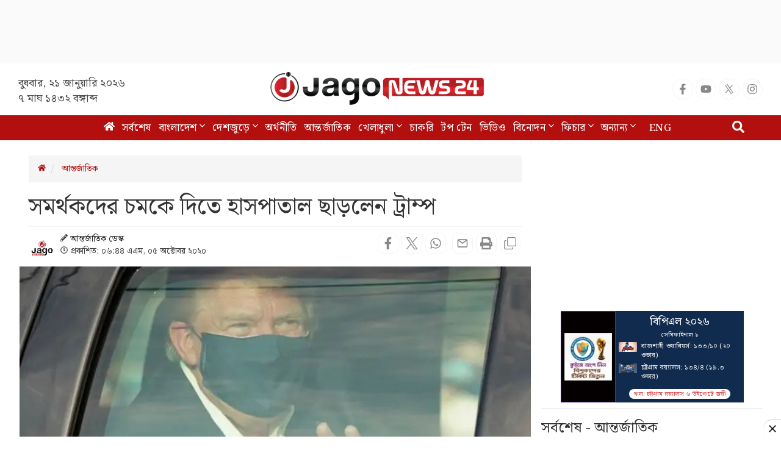

--- FILE ---
content_type: text/html; charset=utf-8
request_url: https://www.google.com/recaptcha/api2/aframe
body_size: 152
content:
<!DOCTYPE HTML><html><head><meta http-equiv="content-type" content="text/html; charset=UTF-8"></head><body><script nonce="QMgNkGmqH7IYBFg4FKS_5w">/** Anti-fraud and anti-abuse applications only. See google.com/recaptcha */ try{var clients={'sodar':'https://pagead2.googlesyndication.com/pagead/sodar?'};window.addEventListener("message",function(a){try{if(a.source===window.parent){var b=JSON.parse(a.data);var c=clients[b['id']];if(c){var d=document.createElement('img');d.src=c+b['params']+'&rc='+(localStorage.getItem("rc::a")?sessionStorage.getItem("rc::b"):"");window.document.body.appendChild(d);sessionStorage.setItem("rc::e",parseInt(sessionStorage.getItem("rc::e")||0)+1);localStorage.setItem("rc::h",'1768937796426');}}}catch(b){}});window.parent.postMessage("_grecaptcha_ready", "*");}catch(b){}</script></body></html>

--- FILE ---
content_type: application/javascript; charset=utf-8
request_url: https://fundingchoicesmessages.google.com/f/AGSKWxVTmtPdGJ45lv0dNcqXti_FUaK3AfiqbjioIfrPVQ7fYLzzl6uVKFZeqS6AxkkWSWMWRdOOXGPDdAIErDDTfSUbpDPiIWPJrNvhCJJ9XFkRGZbhilwtboeHD7D2AiS0cMkZjGebjV-QC0DXebv83Hoo_1T9ovy8_tRjuQUDomZt0RtO7R_mLGGMsFbj/_=iframe_adv&/adbrite-/ad2border./banner_file.php??adflashid=
body_size: -1292
content:
window['cd7ba5a5-15c1-4684-a254-c1eced2a4574'] = true;